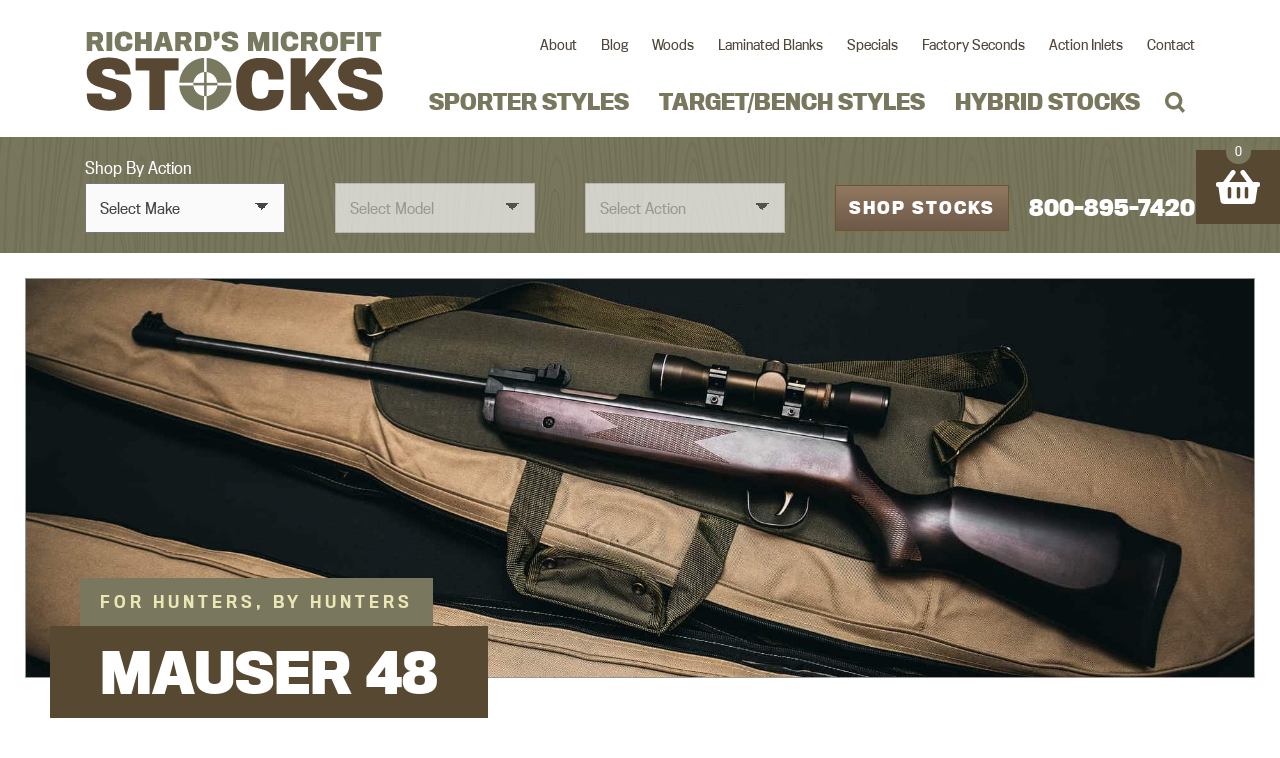

--- FILE ---
content_type: text/html; charset=UTF-8
request_url: https://richardsmicrofitgunstocks.com/makes/3/
body_size: 15916
content:
<!doctype html>
<html dir="ltr" lang="en-US" prefix="og: https://ogp.me/ns#">

<head>
    <meta charset="UTF-8">
    <meta name="viewport" content="width=device-width, initial-scale=1">
    <link rel="profile" href="https://gmpg.org/xfn/11">
    <link media="all" href="https://richardsmicrofitgunstocks.com/content/cache/autoptimize/autoptimize_1a309f1a788b30f92e53fc94bea71fb3.php" rel="stylesheet"><link media="only screen and (max-width: 768px)" href="https://richardsmicrofitgunstocks.com/content/cache/autoptimize/autoptimize_541e2ced151704f4ff1844c6de47ec02.php" rel="stylesheet"><link media="screen" href="https://richardsmicrofitgunstocks.com/content/cache/autoptimize/autoptimize_00df71b5809d374b00ce03791ac8fac1.php" rel="stylesheet"><title>#3 - Richards Microfit Stocks</title>

		<!-- All in One SEO 4.5.0 - aioseo.com -->
		<meta name="robots" content="max-image-preview:large" />
		<link rel="canonical" href="https://richardsmicrofitgunstocks.com/makes/3/" />
		<link rel="next" href="https://richardsmicrofitgunstocks.com/makes/3/page/2/" />
		<meta name="generator" content="All in One SEO (AIOSEO) 4.5.0" />
		<script type="application/ld+json" class="aioseo-schema">
			{"@context":"https:\/\/schema.org","@graph":[{"@type":"BreadcrumbList","@id":"https:\/\/richardsmicrofitgunstocks.com\/makes\/3\/#breadcrumblist","itemListElement":[{"@type":"ListItem","@id":"https:\/\/richardsmicrofitgunstocks.com\/#listItem","position":1,"name":"Home","item":"https:\/\/richardsmicrofitgunstocks.com\/","nextItem":"https:\/\/richardsmicrofitgunstocks.com\/makes\/mauser-48\/#listItem"},{"@type":"ListItem","@id":"https:\/\/richardsmicrofitgunstocks.com\/makes\/mauser-48\/#listItem","position":2,"name":"Mauser 48","item":"https:\/\/richardsmicrofitgunstocks.com\/makes\/mauser-48\/","nextItem":"https:\/\/richardsmicrofitgunstocks.com\/makes\/3\/#listItem","previousItem":"https:\/\/richardsmicrofitgunstocks.com\/#listItem"},{"@type":"ListItem","@id":"https:\/\/richardsmicrofitgunstocks.com\/makes\/3\/#listItem","position":3,"name":"#3","previousItem":"https:\/\/richardsmicrofitgunstocks.com\/makes\/mauser-48\/#listItem"}]},{"@type":"CollectionPage","@id":"https:\/\/richardsmicrofitgunstocks.com\/makes\/3\/#collectionpage","url":"https:\/\/richardsmicrofitgunstocks.com\/makes\/3\/","name":"#3 - Richards Microfit Stocks","inLanguage":"en-US","isPartOf":{"@id":"https:\/\/richardsmicrofitgunstocks.com\/#website"},"breadcrumb":{"@id":"https:\/\/richardsmicrofitgunstocks.com\/makes\/3\/#breadcrumblist"}},{"@type":"Organization","@id":"https:\/\/richardsmicrofitgunstocks.com\/#organization","name":"Richards Microfit Stocks","url":"https:\/\/richardsmicrofitgunstocks.com\/"},{"@type":"WebSite","@id":"https:\/\/richardsmicrofitgunstocks.com\/#website","url":"https:\/\/richardsmicrofitgunstocks.com\/","name":"Richards Microfit Stocks","inLanguage":"en-US","publisher":{"@id":"https:\/\/richardsmicrofitgunstocks.com\/#organization"}}]}
		</script>
		<!-- All in One SEO -->

<link rel="alternate" type="application/rss+xml" title="Richards Microfit Stocks &raquo; Feed" href="https://richardsmicrofitgunstocks.com/feed/" />
<link rel="alternate" type="application/rss+xml" title="Richards Microfit Stocks &raquo; Comments Feed" href="https://richardsmicrofitgunstocks.com/comments/feed/" />
<link rel="alternate" type="application/rss+xml" title="Richards Microfit Stocks &raquo; #3 Make Feed" href="https://richardsmicrofitgunstocks.com/makes/3/feed/" />
<script type="text/javascript">
/* <![CDATA[ */
window._wpemojiSettings = {"baseUrl":"https:\/\/s.w.org\/images\/core\/emoji\/14.0.0\/72x72\/","ext":".png","svgUrl":"https:\/\/s.w.org\/images\/core\/emoji\/14.0.0\/svg\/","svgExt":".svg","source":{"concatemoji":"https:\/\/richardsmicrofitgunstocks.com\/wp\/wp-includes\/js\/wp-emoji-release.min.js?ver=6.4.7"}};
/*! This file is auto-generated */
!function(i,n){var o,s,e;function c(e){try{var t={supportTests:e,timestamp:(new Date).valueOf()};sessionStorage.setItem(o,JSON.stringify(t))}catch(e){}}function p(e,t,n){e.clearRect(0,0,e.canvas.width,e.canvas.height),e.fillText(t,0,0);var t=new Uint32Array(e.getImageData(0,0,e.canvas.width,e.canvas.height).data),r=(e.clearRect(0,0,e.canvas.width,e.canvas.height),e.fillText(n,0,0),new Uint32Array(e.getImageData(0,0,e.canvas.width,e.canvas.height).data));return t.every(function(e,t){return e===r[t]})}function u(e,t,n){switch(t){case"flag":return n(e,"\ud83c\udff3\ufe0f\u200d\u26a7\ufe0f","\ud83c\udff3\ufe0f\u200b\u26a7\ufe0f")?!1:!n(e,"\ud83c\uddfa\ud83c\uddf3","\ud83c\uddfa\u200b\ud83c\uddf3")&&!n(e,"\ud83c\udff4\udb40\udc67\udb40\udc62\udb40\udc65\udb40\udc6e\udb40\udc67\udb40\udc7f","\ud83c\udff4\u200b\udb40\udc67\u200b\udb40\udc62\u200b\udb40\udc65\u200b\udb40\udc6e\u200b\udb40\udc67\u200b\udb40\udc7f");case"emoji":return!n(e,"\ud83e\udef1\ud83c\udffb\u200d\ud83e\udef2\ud83c\udfff","\ud83e\udef1\ud83c\udffb\u200b\ud83e\udef2\ud83c\udfff")}return!1}function f(e,t,n){var r="undefined"!=typeof WorkerGlobalScope&&self instanceof WorkerGlobalScope?new OffscreenCanvas(300,150):i.createElement("canvas"),a=r.getContext("2d",{willReadFrequently:!0}),o=(a.textBaseline="top",a.font="600 32px Arial",{});return e.forEach(function(e){o[e]=t(a,e,n)}),o}function t(e){var t=i.createElement("script");t.src=e,t.defer=!0,i.head.appendChild(t)}"undefined"!=typeof Promise&&(o="wpEmojiSettingsSupports",s=["flag","emoji"],n.supports={everything:!0,everythingExceptFlag:!0},e=new Promise(function(e){i.addEventListener("DOMContentLoaded",e,{once:!0})}),new Promise(function(t){var n=function(){try{var e=JSON.parse(sessionStorage.getItem(o));if("object"==typeof e&&"number"==typeof e.timestamp&&(new Date).valueOf()<e.timestamp+604800&&"object"==typeof e.supportTests)return e.supportTests}catch(e){}return null}();if(!n){if("undefined"!=typeof Worker&&"undefined"!=typeof OffscreenCanvas&&"undefined"!=typeof URL&&URL.createObjectURL&&"undefined"!=typeof Blob)try{var e="postMessage("+f.toString()+"("+[JSON.stringify(s),u.toString(),p.toString()].join(",")+"));",r=new Blob([e],{type:"text/javascript"}),a=new Worker(URL.createObjectURL(r),{name:"wpTestEmojiSupports"});return void(a.onmessage=function(e){c(n=e.data),a.terminate(),t(n)})}catch(e){}c(n=f(s,u,p))}t(n)}).then(function(e){for(var t in e)n.supports[t]=e[t],n.supports.everything=n.supports.everything&&n.supports[t],"flag"!==t&&(n.supports.everythingExceptFlag=n.supports.everythingExceptFlag&&n.supports[t]);n.supports.everythingExceptFlag=n.supports.everythingExceptFlag&&!n.supports.flag,n.DOMReady=!1,n.readyCallback=function(){n.DOMReady=!0}}).then(function(){return e}).then(function(){var e;n.supports.everything||(n.readyCallback(),(e=n.source||{}).concatemoji?t(e.concatemoji):e.wpemoji&&e.twemoji&&(t(e.twemoji),t(e.wpemoji)))}))}((window,document),window._wpemojiSettings);
/* ]]> */
</script>


















<script type="text/javascript" src="https://richardsmicrofitgunstocks.com/wp/wp-includes/js/jquery/jquery.min.js?ver=3.7.1" id="jquery-core-js"></script>

<link rel="https://api.w.org/" href="https://richardsmicrofitgunstocks.com/wp-json/" /><link rel="EditURI" type="application/rsd+xml" title="RSD" href="https://richardsmicrofitgunstocks.com/wp/xmlrpc.php?rsd" />
<meta name="generator" content="WordPress 6.4.7" />
<meta name="generator" content="WooCommerce 5.9.1" />
        
    
<!-- Goolytics - Simple Google Analytics Begin -->
<script async src="//www.googletagmanager.com/gtag/js?id=G-XKKQSBKMMK"></script>
<script>window.dataLayer = window.dataLayer || [];
function gtag(){dataLayer.push(arguments);}
gtag('js', new Date());

gtag('config', 'G-XKKQSBKMMK');
</script>
<!-- Goolytics - Simple Google Analytics End -->

	<noscript><style>.woocommerce-product-gallery{ opacity: 1 !important; }</style></noscript>
	<meta name="generator" content="Elementor 3.17.3; features: e_dom_optimization, e_optimized_assets_loading, additional_custom_breakpoints; settings: css_print_method-external, google_font-enabled, font_display-auto">
<link rel="icon" href="https://richardsmicrofitgunstocks.com/content/uploads/2020/03/cropped-Screen-Shot-2020-03-25-at-12.53.06-PM-32x32.jpg" sizes="32x32" />
<link rel="icon" href="https://richardsmicrofitgunstocks.com/content/uploads/2020/03/cropped-Screen-Shot-2020-03-25-at-12.53.06-PM-192x192.jpg" sizes="192x192" />
<link rel="apple-touch-icon" href="https://richardsmicrofitgunstocks.com/content/uploads/2020/03/cropped-Screen-Shot-2020-03-25-at-12.53.06-PM-180x180.jpg" />
<meta name="msapplication-TileImage" content="https://richardsmicrofitgunstocks.com/content/uploads/2020/03/cropped-Screen-Shot-2020-03-25-at-12.53.06-PM-270x270.jpg" />
		
		</head>

<body class="archive tax-make_taxonomy term-302 theme-dctheme woocommerce woocommerce-page woocommerce-no-js woo-variation-swatches wvs-behavior-blur wvs-theme-dctheme wvs-show-label wvs-tooltip hfeed elementor-default elementor-kit-26">
    <!-- <div id="preloader">
        <div id="status">&nbsp;</div>
    </div> -->

    <div id="page" class="site">
        <a class="sr-only sr-only-focusable" href="#content">Skip to content</a>

        <header id="masthead" class="site-header">
            <div class="header-top">
                <div class="container">
                    <div class="row">
                        <div class="site-branding col-sm-12 col-md">
                            <a href="https://richardsmicrofitgunstocks.com/" class="site-logo" rel="home">
                                <svg version="1.1" id="Layer_1" xmlns="http://www.w3.org/2000/svg" x="0" y="0" viewBox="0 0 234.5 68" xml:space="preserve">
  
  <path id="Path" class="st0" d="M19.2 63.1c11.4 0 17.3-4.6 17.3-12.1 0-6.9-3.6-10-10.4-11.8-1.4-.4-3.7-1.2-5.1-1.5-5-1.2-7.6-2.2-7.6-4.6 0-1.7 1.1-2.7 5-2.7 3.1 0 4.5.8 5.1 2.2.3.6.4 1.8.4 2.2h11.9c0-.8-.3-2.8-.7-4.2-1.6-5.4-6.4-9.1-16.6-9.1-11 0-17.2 4.9-17.2 11.7 0 7.2 4.2 9.9 11.5 11.9 1.1.4 4 1.2 5.4 1.6 4.6 1.3 6.2 2.1 6.2 4.4 0 2.1-1.3 3.2-5.1 3.2-3.4 0-5.2-.7-5.8-2.1-.3-.5-.5-2-.5-2.5H1.4c0 1.1.2 3.2.4 4.3 1.2 5.5 6.3 9.1 17.4 9.1z"/>
  <path id="Path_1_" class="st0" d="M62.5 62.5V31.7h10.9v-9.6H39.7v9.6h10.8v30.8z"/>
  <path id="Path_2_" class="st0" d="M137.5 63.1c9.9 0 15-3.4 17.1-9.1 1-2.2 1.1-5.7 1.2-7.2H144c-.1 1.5-.3 3.1-1 4.6-.8 1.4-2.4 2.4-5.3 2.4-2.3 0-4.2-.6-5.4-2.4-1-1.5-1.5-4.6-1.5-8.9 0-3.5.4-6.7 1.4-8.5 1-1.7 2.7-2.6 5.5-2.6 3.1 0 4.6.9 5.5 2.8.5 1.2.8 2.9.8 4.4h11.7c0-1.6-.2-4.6-.8-6.7-1.4-5.9-6.3-10.1-17.1-10.1-7.9 0-12.9 2.3-15.7 6.6-2.3 2.9-3.5 8.3-3.5 14.1 0 6.3 1.2 11.9 3.9 15.1 2.8 3.5 7.7 5.5 15 5.5z"/>
  <path id="Path_3_" class="st0" d="M173 62.5v-12l2.1-2.6 9.5 14.6h13.3L183 39.6l14.5-17.5h-12.8L173 36.8V22.1h-11.7v40.4z"/>
  <path id="Path_4_" class="st0" d="M216.3 63.1c11.4 0 17.3-4.6 17.3-12.1 0-6.9-3.6-10-10.4-11.8-1.4-.4-3.7-1.2-5.1-1.5-5-1.2-7.6-2.2-7.6-4.6 0-1.7 1.1-2.7 5-2.7 3.1 0 4.5.8 5.1 2.2.3.6.4 1.8.4 2.2h12c0-.8-.3-2.8-.7-4.2-1.6-5.4-6.4-9.1-16.6-9.1-11 0-17.2 4.9-17.2 11.7 0 7.2 4.2 9.9 11.5 11.9 1.1.4 4 1.2 5.4 1.6 4.6 1.3 6.2 2.1 6.2 4.4 0 2.1-1.3 3.2-5.1 3.2-3.4 0-5.2-.7-5.8-2.1-.3-.5-.5-2-.5-2.5h-11.9c0 1.1.2 3.2.4 4.3 1.4 5.5 6.5 9.1 17.6 9.1z"/>
  <path id="RICHARD_x2019_SMICROFIT" class="st1" d="M5.6 16.5v-5.3H8l2.3 5.3H15l-3-6.2c.6-.2 1.2-.6 1.6-1.3.4-.6.6-1.6.6-2.8 0-1.4-.3-2.5-.9-3.2-.6-1-1.8-1.5-3.6-1.5H1.3v15h4.3zM8.7 8h-3V5h2.9c.6 0 1 .2 1.2.6.1.2.2.6.2 1 0 .3-.1.7-.2 1-.2.2-.7.4-1.1.4zm12.7 8.5v-15h-4.5v15h4.5zm9 .2c3.7 0 5.6-1.3 6.4-3.4.4-.8.4-2.1.4-2.7h-4.4c0 .6-.1 1.2-.4 1.7-.3.5-.9.9-2 .9-.9 0-1.6-.2-2-.9-.4-.6-.6-1.7-.6-3.3 0-1.3.1-2.5.5-3.2.4-.6 1-1 2-1 1.2 0 1.7.3 2.1 1 .2.4.3 1.1.3 1.7h4.4c0-.6-.1-1.7-.3-2.5-.5-2.2-2.4-3.8-6.4-3.8-2.9 0-4.8.9-5.8 2.5-.9 1.1-1.3 3.1-1.3 5.2 0 2.3.5 4.4 1.4 5.6 1.2 1.5 3 2.2 5.7 2.2zm13.3-.2v-5.6h4.2v5.6h4.4v-15h-4.4v5.7h-4.2V1.5h-4.4v15h4.4zm14.6 0l.9-3.4h4.3l.9 3.4H69l-4.5-15h-5.8l-4.8 15h4.4zm4.4-6.4h-2.5s1-3.8 1-3.9c.1-.3.3-1.6.3-1.6s.2 1.3.3 1.6c0 .1.9 3.9.9 3.9zm12.2 6.4v-5.3h2.4l2.3 5.3h4.7l-3-6.2c.6-.2 1.2-.6 1.6-1.3.4-.6.6-1.6.6-2.8 0-1.4-.3-2.5-.9-3.2-.6-1-1.8-1.5-3.6-1.5h-8.3v15h4.2zM78 8h-3V5h2.9c.6 0 1 .2 1.2.6.1.2.2.6.2 1 0 .3-.1.7-.2 1-.2.2-.7.4-1.1.4zm15.6 8.5c2.4 0 3.7-.7 4.6-1.9.8-1.2 1-2.5 1-5.9 0-3-.2-4.3-1-5.5-.9-1.2-2.4-1.7-4.8-1.7h-7.2v15h7.4zm-.9-3.3h-2.3V4.9h2.3c.9 0 1.4.2 1.8.8.3.4.4 2.1.4 3 0 1 0 3.2-.4 3.7-.3.6-.8.8-1.8.8zm10-4.5l2.8-2.8V1.4H101v4.5H101.9l-1.1 1.4 1.9 1.4zm11.1 8.1c4.2 0 6.5-1.7 6.5-4.5 0-2.6-1.3-3.7-3.9-4.4-.5-.1-1.4-.4-1.9-.6-1.9-.5-2.8-.8-2.8-1.7 0-.6.4-1 1.9-1 1.2 0 1.7.3 1.9.8.1.2.1.7.1.8h4.4c0-.3-.1-1-.2-1.6-.6-2-2.4-3.4-6.2-3.4-4.1 0-6.4 1.8-6.4 4.4 0 2.7 1.6 3.7 4.3 4.4.4.1 1.5.5 2 .6 1.7.5 2.3.8 2.3 1.7 0 .8-.5 1.2-1.9 1.2-1.3 0-1.9-.2-2.1-.8-.1-.2-.2-.8-.2-.9h-4.4c0 .4.1 1.2.2 1.6.4 2 2.3 3.4 6.4 3.4zm18.2-.3V8.2l2.4 8.3h3.7l2.3-8.3v8.3h4.1v-15h-5.7l-2.6 8.6-2.5-8.6h-5.9v15h4.2zm19.5 0v-15H147v15h4.5zm9 .2c3.7 0 5.6-1.3 6.4-3.4.4-.8.4-2.1.4-2.7H163c0 .6-.1 1.2-.4 1.7-.3.5-.9.9-2 .9-.9 0-1.6-.2-2-.9-.4-.6-.6-1.7-.6-3.3 0-1.3.1-2.5.5-3.2.4-.6 1-1 2-1 1.2 0 1.7.3 2.1 1 .2.4.3 1.1.3 1.7h4.4c0-.6-.1-1.7-.3-2.5-.5-2.2-2.4-3.8-6.4-3.8-2.9 0-4.8.9-5.8 2.5-.9 1.1-1.3 3.1-1.3 5.2 0 2.3.5 4.4 1.4 5.6 1.1 1.5 2.9 2.2 5.6 2.2zm13.2-.2v-5.3h2.4l2.3 5.3h4.7l-3-6.2c.6-.2 1.2-.6 1.6-1.3.4-.6.6-1.6.6-2.8 0-1.4-.3-2.5-.9-3.2-.7-.9-1.9-1.5-3.7-1.5h-8.3v15h4.3zm3.1-8.5h-3V5h2.9c.6 0 1 .2 1.2.6.1.2.2.6.2 1 0 .3-.1.7-.2 1-.2.2-.7.4-1.1.4zm14.5 8.8c3.4 0 5.4-1.1 6.3-3.1.6-1.4.8-2.8.8-4.8 0-1.9-.2-3.4-.8-4.6-.9-1.9-2.9-3-6.3-3-3.5 0-5.3 1.3-6.2 3.2-.6 1.1-.8 2.7-.8 4.5 0 1.9.3 3.6.9 4.8.8 1.9 2.7 3 6.1 3zm0-3.5c-1.2 0-1.7-.3-2-.9-.4-.6-.6-2.3-.6-3.4s.2-2.7.5-3.2c.4-.7.9-1.1 2.1-1.1 1.3 0 1.8.4 2.2 1 .4.6.5 2.1.5 3.2s-.1 2.7-.5 3.4c-.4.6-.9 1-2.2 1zm13.5 3.2v-5.6h6.3V7.4h-6.3V5.1h6.7V1.5h-11.1v15h4.4zm13.2 0v-15h-4.5v15h4.5zm10.2 0V5.1h4.1V1.5h-12.6v3.6h4v11.5h4.5z"/>
  <path id="Line-Copy-4" class="st2" d="M97.4 30.5v-8"/>
  <path id="Line-Copy-5" class="st2" d="M97.4 62.5v-8"/>
  <path class="st1" d="M94.4 62.8c-11.3 0-20.5-9.2-20.5-20.5s9.2-20.5 20.5-20.5 20.5 9.2 20.5 20.5-9.2 20.5-20.5 20.5zm0-30c-5.2 0-9.5 4.3-9.5 9.5s4.3 9.5 9.5 9.5 9.5-4.3 9.5-9.5-4.2-9.5-9.5-9.5z"/>
  <path transform="rotate(-89.888 94.394 42.9)" class="st3" d="M70 41.9h48.7v2H70z"/>
  <path class="st3" d="M72.3 41.3h44v2h-44z"/>
  <path class="st1" d="M85 41.3h18.9v2H85z"/>
  <path class="st1" d="M93.4 32.8h2v18.9h-2z"/>
</svg>
                            </a>
                        </div><!-- .site-branding -->

                        <nav class="nav col">
                            <div class="menu-top-menu-container"><ul id="menu-top-menu" class="menu"><li id="menu-item-75" class="menu-item menu-item-type-post_type menu-item-object-page menu-item-75"><a href="https://richardsmicrofitgunstocks.com/about/">About</a></li>
<li id="menu-item-11582" class="menu-item menu-item-type-post_type menu-item-object-page menu-item-11582"><a href="https://richardsmicrofitgunstocks.com/blog/">Blog</a></li>
<li id="menu-item-77" class="menu-item menu-item-type-post_type menu-item-object-page menu-item-77"><a href="https://richardsmicrofitgunstocks.com/woods/">Woods</a></li>
<li id="menu-item-8432" class="menu-item menu-item-type-post_type menu-item-object-product menu-item-8432"><a href="https://richardsmicrofitgunstocks.com/product/laminated-blanks/">Laminated Blanks</a></li>
<li id="menu-item-10084" class="menu-item menu-item-type-post_type menu-item-object-page menu-item-10084"><a href="https://richardsmicrofitgunstocks.com/special-offers/">Specials</a></li>
<li id="menu-item-10141" class="menu-item menu-item-type-post_type menu-item-object-product menu-item-10141"><a href="https://richardsmicrofitgunstocks.com/product/factory-seconds-blemished-gunstocks/">Factory Seconds</a></li>
<li id="menu-item-10088" class="menu-item menu-item-type-post_type menu-item-object-page menu-item-10088"><a href="https://richardsmicrofitgunstocks.com/action-inlets/">Action Inlets</a></li>
<li id="menu-item-80" class="menu-item menu-item-type-post_type menu-item-object-page menu-item-80"><a href="https://richardsmicrofitgunstocks.com/contact/">Contact</a></li>
</ul></div>                            <div class="menu-main-menu-container"><ul id="menu-main-menu" class="menu"><li id="menu-item-87" class="menu-item menu-item-type-taxonomy menu-item-object-product_cat menu-item-87"><a href="https://richardsmicrofitgunstocks.com/product-category/sporter-styles/">Sporter Styles</a></li>
<li id="menu-item-88" class="menu-item menu-item-type-taxonomy menu-item-object-product_cat menu-item-88"><a href="https://richardsmicrofitgunstocks.com/product-category/target-bench-styles/">Target/Bench Styles</a></li>
<li id="menu-item-86" class="menu-item menu-item-type-taxonomy menu-item-object-product_cat menu-item-86"><a href="https://richardsmicrofitgunstocks.com/product-category/hybrid-stocks/">Hybrid Stocks</a></li>

<li class="search-icon">
</li>
<form role="search" method="get" id="searchform" action="https://richardsmicrofitgunstocks.com/">
    <input type="text" placeholder="Search" name="s" id="s" />
    <input type="submit" id="searchsubmit" value="Search" />
</form>
</ul></div>                        </nav>
                    </div>
                    <button id="menu-toggle" class="btn btn-link">
                        <div class="hamburger hamburger--spring js-hamburger">
                            <div class="hamburger-box">
                                <div class="hamburger-inner"></div>
                            </div>
                        </div>
                    </button>
                </div>
            </div>

            <div class="header-bottom dojo-section-color">
                <div class="container">
                    <div class="row">
                        <div class="col-12 line-em-up">
                            <form id="header-selector" action="https://richardsmicrofitgunstocks.com/makes/" method="post">
                                <div class="sba-toggle-box">
                                    <p class="shop-by">Shop By Action</p>
                                    <div class="sba-toggle"></div>
                                </div>
                                <div class="sba-selector-box">
                                    <select  name='model' id='model' class='postform'>
	<option value='-1' selected='selected'>Select Make</option>
	<option class="level-0" value="67">Anshultz 54</option>
	<option class="level-0" value="68">Browning</option>
	<option class="level-0" value="69">CZ</option>
	<option class="level-0" value="73">BSA</option>
	<option class="level-0" value="74">Enfield</option>
	<option class="level-0" value="75">Charles Daly</option>
	<option class="level-0" value="76">Golden Eagle</option>
	<option class="level-0" value="77">Golden Bear</option>
	<option class="level-0" value="78">Herters</option>
	<option class="level-0" value="79">Howa</option>
	<option class="level-0" value="80">Husqvarna</option>
	<option class="level-0" value="81">Interarms</option>
	<option class="level-0" value="82">Japanese Arisaka</option>
	<option class="level-0" value="83">JC Higgins</option>
	<option class="level-0" value="84">Kimber</option>
	<option class="level-0" value="85">Krag</option>
	<option class="level-0" value="86">1903 Greek Mannlicher Shoenaur</option>
	<option class="level-0" value="87">Marlin</option>
	<option class="level-0" value="88">Mauser 98</option>
	<option class="level-0" value="89">Mauser 98 Commercial</option>
	<option class="level-0" value="90">Mauser 48</option>
	<option class="level-0" value="91">Mauser</option>
	<option class="level-0" value="92">Montana</option>
	<option class="level-0" value="93">Mosin Nagant</option>
	<option class="level-0" value="94">Mossberg</option>
	<option class="level-0" value="96">Remington</option>
	<option class="level-0" value="97">Ruger</option>
	<option class="level-0" value="98">Sako</option>
	<option class="level-0" value="99">Savage</option>
	<option class="level-0" value="100">Schmidt Rubin K31</option>
	<option class="level-0" value="101">Smith &amp; Wesson</option>
	<option class="level-0" value="102">Springfield</option>
	<option class="level-0" value="103">Tikka</option>
	<option class="level-0" value="104">Weatherby</option>
	<option class="level-0" value="105">Winchester</option>
	<option class="level-0" value="248">Eddystone</option>
</select>
            <script type="text/javascript">
                (function($) {
                    $("#model").change(function() {
                        $.ajax({
                            type: "post",
                            url: "https://richardsmicrofitgunstocks.com/wp/wp-admin/admin-ajax.php",
                            data: {
                                action: 'get_submodel',
                                cat_id: $("#model option:selected").val()
                            },
                            success: function(data) {
                                $("#sub_model").empty();
                                $("#sub_model").html(data);
                                $('#sub_action').html('<select><option>Select Action</option></select>')
                                if ($("#sub_model option").length == 1) {
                                    $("#sub_model select").prop("disabled", true);
                                    $("#sub_action select").html('<option value="-1" selected="selected">Select Action</option>').prop("disabled", true);
                                }
                                $("#sub_model_select").on('change', function() {
                                    $.ajax({
                                        type: "post",
                                        url: "https://richardsmicrofitgunstocks.com/wp/wp-admin/admin-ajax.php",
                                        data: {
                                            action: 'get_subaction',
                                            cat_id: $("#sub_model_select option:selected").val()
                                        },
                                        success: function(data) {
                                            $("#sub_action").empty();
                                            $("#sub_action").html(data);
                                            if ($("#sub_action option").length == 1) {
                                                $("#sub_action select").prop("disabled", true);
                                            }
                                        }
                                    });
                                });
                            }
                        });
                    });
                })(jQuery);
            </script>

            <div id="sub_model">
                            <select disabled>
                    <option value="">Select Model</option>
                </select>
                        </div>

            <div id="sub_action">
                            <select disabled>
                    <option value="">Select Action</option>
                </select>
                        </div>
                                    <button type="submit" class="btn">Shop Stocks</button>
                                </div>
                                <h4 class="phone"><section id="text-4" class="widget widget_text">			<div class="textwidget"><div>
<div><a href="tel:800-895-7420">800-895-7420</a></div>
</div>
</div>
		</section></h4>
                            </form>
                        </div>
                    </div>
                </div>
            </div>

        </header>


        <div id="content" class="site-content">
            <div class="container-fluid">
                <div class="row">
<div class="category">

	<header class="entry-header">
	<img src="/content/themes/dctheme/assets/default-category.jpg" alt="Default category image" />	</header>
	<section class="container upper-description dojo-section-default">
		<div class="row">
			<div class="col-12">
				<div class="headline-box">
					<div class="tagline">
					FOR HUNTERS, BY HUNTERS					</div>
					<h1 class="headline">Mauser 48</h1>
				</div>
			</div>
		</div>
		<div class="row">
			<div class="col-10 ml-auto mr-auto">
				<div class="description-box">
									</div>
			</div>
		</div>
	</section>

	<section class="container-fluid category-selector">
		<div class="row">
			<div class="col-12 subcategories">

								<a href="https://richardsmicrofitgunstocks.com/makes/mauser-48/?act" class="">All Styles</a>
							</div>
		</div>
	</section>
	<section class="container dojo-section-default">
		<div class="row">
			<div class="col-12">
				<ul class="products columns-4">




<article class="teaser-article">
    <header class="teaser-header">
        <div class="header-image">
            <a href="https://richardsmicrofitgunstocks.com/product/tac-driver-silhouette-style/">
                <img width="784" height="600" src="https://richardsmicrofitgunstocks.com/content/uploads/2020/05/Tackdriver_Apache2-784x600.jpg" class="attachment-Large size-Large wp-post-image" alt="" decoding="async" fetchpriority="high" srcset="https://richardsmicrofitgunstocks.com/content/uploads/2020/05/Tackdriver_Apache2-784x600.jpg 784w, https://richardsmicrofitgunstocks.com/content/uploads/2020/05/Tackdriver_Apache2-300x230.jpg 300w, https://richardsmicrofitgunstocks.com/content/uploads/2020/05/Tackdriver_Apache2-1024x784.jpg 1024w, https://richardsmicrofitgunstocks.com/content/uploads/2020/05/Tackdriver_Apache2-768x588.jpg 768w, https://richardsmicrofitgunstocks.com/content/uploads/2020/05/Tackdriver_Apache2-1536x1176.jpg 1536w, https://richardsmicrofitgunstocks.com/content/uploads/2020/05/Tackdriver_Apache2-600x459.jpg 600w, https://richardsmicrofitgunstocks.com/content/uploads/2020/05/Tackdriver_Apache2.jpg 1411w" sizes="(max-width: 784px) 100vw, 784px" />            </a>
        </div>
    </header>
    <section class="teaser-body dojo-section-light">
                <a href="https://richardsmicrofitgunstocks.com/product/tac-driver-silhouette-style/"><h3 class="teaser-title">&#8220;Tac-Driver&#8221; Silhouette Style</h3></a>
        <p>It’s really the “Best of Both Worlds!” Designed for use on or off the bench, it comes with a 2-1/4” Wide Forearm, and has a flat palm pad for that offhand shot that counts.</p>
<p>Ruger 10/22 &amp; .920&#8243; Barrel, 99% inlet for a &#8220;Press-Fit.</p>
<p><b>SPECIAL OFFER! 90 DAY SALE:  </b><b>For 10/22 inlets only&#8211;$199.00  Any Color Laminate!</b></p>
        <div class="inner">
            <div class="price-box">Starting<br> at <span class="price"><span class="woocommerce-Price-amount amount"><bdi><span class="woocommerce-Price-currencySymbol">&#36;</span>229</bdi></span></span><span class="and-up">And<br>up</span></div>
            <a href="https://richardsmicrofitgunstocks.com/product/tac-driver-silhouette-style/">View >></a>
        </div>
    </section>
</article>



<article class="teaser-article">
    <header class="teaser-header">
        <div class="header-image">
            <a href="https://richardsmicrofitgunstocks.com/product/laminated-wood-benchmark-style/">
                <img width="800" height="511" src="https://richardsmicrofitgunstocks.com/content/uploads/2020/05/BenchMark_Brown_LSide-1-800x511.jpg" class="attachment-Large size-Large wp-post-image" alt="" decoding="async" srcset="https://richardsmicrofitgunstocks.com/content/uploads/2020/05/BenchMark_Brown_LSide-1-800x511.jpg 800w, https://richardsmicrofitgunstocks.com/content/uploads/2020/05/BenchMark_Brown_LSide-1-300x192.jpg 300w, https://richardsmicrofitgunstocks.com/content/uploads/2020/05/BenchMark_Brown_LSide-1-1024x654.jpg 1024w, https://richardsmicrofitgunstocks.com/content/uploads/2020/05/BenchMark_Brown_LSide-1-768x491.jpg 768w, https://richardsmicrofitgunstocks.com/content/uploads/2020/05/BenchMark_Brown_LSide-1-1536x982.jpg 1536w, https://richardsmicrofitgunstocks.com/content/uploads/2020/05/BenchMark_Brown_LSide-1-2048x1309.jpg 2048w, https://richardsmicrofitgunstocks.com/content/uploads/2020/05/BenchMark_Brown_LSide-1-600x383.jpg 600w, https://richardsmicrofitgunstocks.com/content/uploads/2020/05/BenchMark_Brown_LSide-1-scaled.jpg 1690w" sizes="(max-width: 800px) 100vw, 800px" />            </a>
        </div>
    </header>
    <section class="teaser-body dojo-section-light">
                <a href="https://richardsmicrofitgunstocks.com/product/laminated-wood-benchmark-style/"><h3 class="teaser-title">Benchmark Style</h3></a>
        <p>Comes standard with a Flat Oval Forearm in widths of 2 1/2&#8243; to 4 1/2&#8243;, Vents, and NO Cheekpiece.</p>
<p>Also available in a hardwood version. <strong><a href="https://richardsmicrofitgunstocks.com/product/hardwood-benchmark-style/">Click here for hardwood</a></strong>.</p>
        <div class="inner">
            <div class="price-box">Starting<br> at <span class="price"><span class="woocommerce-Price-amount amount"><bdi><span class="woocommerce-Price-currencySymbol">&#36;</span>229</bdi></span></span><span class="and-up">And<br>up</span></div>
            <a href="https://richardsmicrofitgunstocks.com/product/laminated-wood-benchmark-style/">View >></a>
        </div>
    </section>
</article>



<article class="teaser-article">
    <header class="teaser-header">
        <div class="header-image">
            <a href="https://richardsmicrofitgunstocks.com/product/laminated-wood-benchmark-thumbhole-style/">
                <img width="800" height="600" src="https://richardsmicrofitgunstocks.com/content/uploads/2020/05/BenchmarkThumb_2-800x600.jpg" class="attachment-Large size-Large wp-post-image" alt="" decoding="async" srcset="https://richardsmicrofitgunstocks.com/content/uploads/2020/05/BenchmarkThumb_2-800x600.jpg 800w, https://richardsmicrofitgunstocks.com/content/uploads/2020/05/BenchmarkThumb_2-300x225.jpg 300w, https://richardsmicrofitgunstocks.com/content/uploads/2020/05/BenchmarkThumb_2-1024x767.jpg 1024w, https://richardsmicrofitgunstocks.com/content/uploads/2020/05/BenchmarkThumb_2-768x575.jpg 768w, https://richardsmicrofitgunstocks.com/content/uploads/2020/05/BenchmarkThumb_2-400x300.jpg 400w, https://richardsmicrofitgunstocks.com/content/uploads/2020/05/BenchmarkThumb_2-600x449.jpg 600w, https://richardsmicrofitgunstocks.com/content/uploads/2020/05/BenchmarkThumb_2-1536x1151.jpg 1536w, https://richardsmicrofitgunstocks.com/content/uploads/2020/05/BenchmarkThumb_2.jpg 1442w" sizes="(max-width: 800px) 100vw, 800px" />            </a>
        </div>
    </header>
    <section class="teaser-body dojo-section-light">
                <a href="https://richardsmicrofitgunstocks.com/product/laminated-wood-benchmark-thumbhole-style/"><h3 class="teaser-title">Benchmark Thumbhole Style</h3></a>
        <p>Comes standard with a Flat Oval Forearm in widths of 2 1/2&#8243; to 4 1/2&#8243;, Vents, a Thumbhole Grip, and NO Cheekpiece.</p>
<p>Also available in a hardwood version. <strong><a href="https://richardsmicrofitgunstocks.com/product/hardwood-benchmark-thumbhole-style/">Click here for hardwood</a></strong>.</p>
        <div class="inner">
            <div class="price-box">Starting<br> at <span class="price"><span class="woocommerce-Price-amount amount"><bdi><span class="woocommerce-Price-currencySymbol">&#36;</span>229</bdi></span></span><span class="and-up">And<br>up</span></div>
            <a href="https://richardsmicrofitgunstocks.com/product/laminated-wood-benchmark-thumbhole-style/">View >></a>
        </div>
    </section>
</article>



<article class="teaser-article">
    <header class="teaser-header">
        <div class="header-image">
            <a href="https://richardsmicrofitgunstocks.com/product/benchrest-sharp-shooter-style/">
                <img width="800" height="511" src="https://richardsmicrofitgunstocks.com/content/uploads/2020/04/Benchrest_Sharpshooter_blackwidow_RSide-800x511.jpg" class="attachment-Large size-Large wp-post-image" alt="" decoding="async" loading="lazy" srcset="https://richardsmicrofitgunstocks.com/content/uploads/2020/04/Benchrest_Sharpshooter_blackwidow_RSide-800x511.jpg 800w, https://richardsmicrofitgunstocks.com/content/uploads/2020/04/Benchrest_Sharpshooter_blackwidow_RSide-300x192.jpg 300w, https://richardsmicrofitgunstocks.com/content/uploads/2020/04/Benchrest_Sharpshooter_blackwidow_RSide-1024x654.jpg 1024w, https://richardsmicrofitgunstocks.com/content/uploads/2020/04/Benchrest_Sharpshooter_blackwidow_RSide-768x491.jpg 768w, https://richardsmicrofitgunstocks.com/content/uploads/2020/04/Benchrest_Sharpshooter_blackwidow_RSide-1536x982.jpg 1536w, https://richardsmicrofitgunstocks.com/content/uploads/2020/04/Benchrest_Sharpshooter_blackwidow_RSide-2048x1309.jpg 2048w, https://richardsmicrofitgunstocks.com/content/uploads/2020/04/Benchrest_Sharpshooter_blackwidow_RSide-600x383.jpg 600w, https://richardsmicrofitgunstocks.com/content/uploads/2020/04/Benchrest_Sharpshooter_blackwidow_RSide-scaled.jpg 1690w" sizes="(max-width: 800px) 100vw, 800px" />            </a>
        </div>
    </header>
    <section class="teaser-body dojo-section-light">
                <a href="https://richardsmicrofitgunstocks.com/product/benchrest-sharp-shooter-style/"><h3 class="teaser-title">Benchrest Sharp Shooter Style</h3></a>
        <p>Our Benchrest Sharp Shooter is available in either Left Handed or Right Handed configuration, or an Ambidextrous configuration with cheek rests on both sides of the stock&#8230;&#8230;or simply NO cheek rest on either side. It&#8217;s your choice.</p>
<p>There are several variations of the Benchrest Sharp Shooter available, along with various forearm configurations and options.</p>
        <div class="inner">
            <div class="price-box">Starting<br> at <span class="price"><span class="woocommerce-Price-amount amount"><bdi><span class="woocommerce-Price-currencySymbol">&#36;</span>274</bdi></span></span><span class="and-up">And<br>up</span></div>
            <a href="https://richardsmicrofitgunstocks.com/product/benchrest-sharp-shooter-style/">View >></a>
        </div>
    </section>
</article>



<article class="teaser-article">
    <header class="teaser-header">
        <div class="header-image">
            <a href="https://richardsmicrofitgunstocks.com/product/laminated-wood-benchrest-style/">
                <img width="800" height="600" src="https://richardsmicrofitgunstocks.com/content/uploads/2020/05/Benchrest_Midnigh-800x600.jpg" class="attachment-Large size-Large wp-post-image" alt="" decoding="async" loading="lazy" srcset="https://richardsmicrofitgunstocks.com/content/uploads/2020/05/Benchrest_Midnigh-800x600.jpg 800w, https://richardsmicrofitgunstocks.com/content/uploads/2020/05/Benchrest_Midnigh-300x225.jpg 300w, https://richardsmicrofitgunstocks.com/content/uploads/2020/05/Benchrest_Midnigh-1024x767.jpg 1024w, https://richardsmicrofitgunstocks.com/content/uploads/2020/05/Benchrest_Midnigh-768x576.jpg 768w, https://richardsmicrofitgunstocks.com/content/uploads/2020/05/Benchrest_Midnigh-400x300.jpg 400w, https://richardsmicrofitgunstocks.com/content/uploads/2020/05/Benchrest_Midnigh-600x450.jpg 600w, https://richardsmicrofitgunstocks.com/content/uploads/2020/05/Benchrest_Midnigh-1536x1152.jpg 1536w, https://richardsmicrofitgunstocks.com/content/uploads/2020/05/Benchrest_Midnigh.jpg 1441w" sizes="(max-width: 800px) 100vw, 800px" />            </a>
        </div>
    </header>
    <section class="teaser-body dojo-section-light">
                <a href="https://richardsmicrofitgunstocks.com/product/laminated-wood-benchrest-style/"><h3 class="teaser-title">Benchrest Style</h3></a>
        <p>The bottom of the buttstock essentially will be flat and parallel with the forearm. Comes standard with a Bench Rest Contoured Forearm in widths of 2 1/2&#8243; to 4 1/2&#8243;, Vents, and NO Cheekpiece.</p>
<p>Also available in a hardwood version. <a href="https://richardsmicrofitgunstocks.com/product/hardwood-benchrest-style/"><strong>Click here for hardwood</strong></a>.</p>
        <div class="inner">
            <div class="price-box">Starting<br> at <span class="price"><span class="woocommerce-Price-amount amount"><bdi><span class="woocommerce-Price-currencySymbol">&#36;</span>229</bdi></span></span><span class="and-up">And<br>up</span></div>
            <a href="https://richardsmicrofitgunstocks.com/product/laminated-wood-benchrest-style/">View >></a>
        </div>
    </section>
</article></ul>
<nav class="woocommerce-pagination">
	<ul class='page-numbers'>
	<li><span aria-current="page" class="page-numbers current">1</span></li>
	<li><a class="page-numbers" href="https://richardsmicrofitgunstocks.com/makes/3/page/2/">2</a></li>
	<li><a class="page-numbers" href="https://richardsmicrofitgunstocks.com/makes/3/page/3/">3</a></li>
	<li><a class="page-numbers" href="https://richardsmicrofitgunstocks.com/makes/3/page/4/">4</a></li>
	<li><a class="page-numbers" href="https://richardsmicrofitgunstocks.com/makes/3/page/5/">5</a></li>
	<li><a class="page-numbers" href="https://richardsmicrofitgunstocks.com/makes/3/page/6/">6</a></li>
	<li><a class="page-numbers" href="https://richardsmicrofitgunstocks.com/makes/3/page/7/">7</a></li>
	<li><a class="next page-numbers" href="https://richardsmicrofitgunstocks.com/makes/3/page/2/">&rarr;</a></li>
</ul>
</nav>
			</div>
		</div>
	</section>


	
	<section class="container dojo-section-default">
		<div class="row">
			<div class="col-10 ml-auto mr-auto">
				<div class="description-box">
									</div>
			</div>
		</div>
	</section>
</div>

</div>
</div>
</div><!-- #content -->

<section class="contact-section dojo-section-color">
    <div class=" container">
        <div class="row">
            <div class="col text-center">
                <h5>Join the club</h5>
                <div class="contact-text">
                    <h2>Sign up for updates and specials</h2>
                    <p>Want to know when the our newest products are released? Waiting for that perfect color to go on sale? <br>
                        Join our mailing list below and be the first to know about new products and specials.</p>
                </div>
                <section id="ninja_forms_widget-2" class="widget widget_ninja_forms_widget"><noscript class="ninja-forms-noscript-message">
	Notice: JavaScript is required for this content.</noscript>
<div id="nf-form-2-cont" class="nf-form-cont" aria-live="polite" aria-labelledby="nf-form-title-2" aria-describedby="nf-form-errors-2" role="form">

    <div class="nf-loading-spinner"></div>

</div>
        <!-- That data is being printed as a workaround to page builders reordering the order of the scripts loaded-->
        <script>var formDisplay=1;var nfForms=nfForms||[];var form=[];form.id='2';form.settings={"objectType":"Form Setting","editActive":true,"title":"Email Signup","show_title":0,"allow_public_link":0,"embed_form":"","clear_complete":1,"hide_complete":0,"default_label_pos":"above","wrapper_class":"","element_class":"","key":"","add_submit":1,"changeEmailErrorMsg":"Please enter a valid email address!","changeDateErrorMsg":"Please enter a valid date!","confirmFieldErrorMsg":"These fields must match!","fieldNumberNumMinError":"Number Min Error","fieldNumberNumMaxError":"Number Max Error","fieldNumberIncrementBy":"Please increment by ","formErrorsCorrectErrors":"Please correct errors before submitting this form.","validateRequiredField":"This is a required field.","honeypotHoneypotError":"Honeypot Error","fieldsMarkedRequired":"Fields marked with an <span class=\"ninja-forms-req-symbol\">*<\/span> are required","currency":"","unique_field_error":"A form with this value has already been submitted.","logged_in":false,"not_logged_in_msg":"","sub_limit_msg":"The form has reached its submission limit.","calculations":[],"formContentData":["name_1585142184483","email_1585160892186","sign_me_up_1585143728998"],"drawerDisabled":false,"ninjaForms":"Ninja Forms","fieldTextareaRTEInsertLink":"Insert Link","fieldTextareaRTEInsertMedia":"Insert Media","fieldTextareaRTESelectAFile":"Select a file","formHoneypot":"If you are a human seeing this field, please leave it empty.","fileUploadOldCodeFileUploadInProgress":"File Upload in Progress.","fileUploadOldCodeFileUpload":"FILE UPLOAD","currencySymbol":"&#36;","thousands_sep":",","decimal_point":".","siteLocale":"en_US","dateFormat":"m\/d\/Y","startOfWeek":"1","of":"of","previousMonth":"Previous Month","nextMonth":"Next Month","months":["January","February","March","April","May","June","July","August","September","October","November","December"],"monthsShort":["Jan","Feb","Mar","Apr","May","Jun","Jul","Aug","Sep","Oct","Nov","Dec"],"weekdays":["Sunday","Monday","Tuesday","Wednesday","Thursday","Friday","Saturday"],"weekdaysShort":["Sun","Mon","Tue","Wed","Thu","Fri","Sat"],"weekdaysMin":["Su","Mo","Tu","We","Th","Fr","Sa"],"recaptchaConsentMissing":"reCaptcha validation couldn&#039;t load.","recaptchaMissingCookie":"reCaptcha v3 validation couldn&#039;t load the cookie needed to submit the form.","recaptchaConsentEvent":"Accept reCaptcha cookies before sending the form.","currency_symbol":"","beforeForm":"","beforeFields":"","afterFields":"","afterForm":""};form.fields=[{"objectType":"Field","objectDomain":"fields","editActive":false,"order":1,"label":"Name","type":"textbox","key":"name_1585142184483","label_pos":"hidden","required":false,"default":"","placeholder":"Name","container_class":"","element_class":"form-control","input_limit":"","input_limit_type":"characters","input_limit_msg":"Character(s) left","manual_key":false,"admin_label":"","help_text":"","mask":"","custom_mask":"","custom_name_attribute":"","personally_identifiable":1,"value":"","drawerDisabled":false,"id":5,"beforeField":"","afterField":"","parentType":"textbox","element_templates":["textbox","input"],"old_classname":"","wrap_template":"wrap"},{"objectType":"Field","objectDomain":"fields","editActive":false,"order":3,"type":"email","label":"Email","key":"email_1585160892186","label_pos":"hidden","required":false,"default":"","placeholder":"Email","container_class":"","element_class":"form-control","admin_label":"","help_text":"","custom_name_attribute":"email","personally_identifiable":1,"value":"","drawerDisabled":false,"id":8,"beforeField":"","afterField":"","parentType":"email","element_templates":["email","input"],"old_classname":"","wrap_template":"wrap"},{"objectType":"Field","objectDomain":"fields","editActive":false,"order":4,"type":"submit","label":"Sign Me Up","processing_label":"Processing","container_class":"","element_class":"btn","key":"sign_me_up_1585143728998","drawerDisabled":false,"id":7,"beforeField":"","afterField":"","value":"","label_pos":"above","parentType":"textbox","element_templates":["submit","button","input"],"old_classname":"","wrap_template":"wrap-no-label"}];nfForms.push(form);</script>
        </section>            </div>
        </div>
    </div>
</section>

<footer class="site-footer dojo-section-dark">
    <div class="footer-body">
        <div class="container">
            <div class="row">

                <div class="col-lg-3 rs-info">
                    <div class="site-branding">
                        <a href="https://richardsmicrofitgunstocks.com/" class="site-logo" rel="home">
                            <img src="https://richardsmicrofitgunstocks.com/content/themes/dctheme/assets/microfit-stocks-logo-white.svg" alt="">
                        </a>
                    </div>

                    <section id="text-2" class="widget widget_text">			<div class="textwidget"><p class="p1"><span class="s1">PO Box 1066<br />
</span><span class="s1">8331 San Fernando Rd.<br />
</span>Sun Valley, CA<span class="Apple-converted-space">  </span>91352<br />
<span class="s1">Phone: <strong><a href="tel:818-767-6097">818-767-6097</a></strong><br />
Tel: <strong><a href="tel:800-895-7420">800-895-7420</a></strong><br />
</span><span class="s1">Fax: 818-767-0108<br />
</span><strong><a href="mailto:sales@rifle-stocks.com"><span class="s1">sales@rifle-stocks.com</span></a></strong></p>
</div>
		</section>                </div>
                <div class="col-lg-5 footer-nav">
                    <div class="menu-footer-menu-container"><ul id="menu-footer-menu" class="menu"><li id="menu-item-73" class="menu-item menu-item-type-post_type menu-item-object-page menu-item-73"><a href="https://richardsmicrofitgunstocks.com/about/">About</a></li>
<li id="menu-item-11583" class="menu-item menu-item-type-post_type menu-item-object-page menu-item-11583"><a href="https://richardsmicrofitgunstocks.com/blog/">Blog</a></li>
<li id="menu-item-69" class="menu-item menu-item-type-post_type menu-item-object-page menu-item-69"><a href="https://richardsmicrofitgunstocks.com/faqs/">FAQs</a></li>
<li id="menu-item-72" class="menu-item menu-item-type-post_type menu-item-object-page menu-item-72"><a href="https://richardsmicrofitgunstocks.com/woods/">Woods</a></li>
<li id="menu-item-84" class="menu-item menu-item-type-post_type menu-item-object-page menu-item-84"><a href="https://richardsmicrofitgunstocks.com/finishing-info/">Finishing Info</a></li>
<li id="menu-item-70" class="menu-item menu-item-type-post_type menu-item-object-page menu-item-70"><a href="https://richardsmicrofitgunstocks.com/testimonials/">Testimonials</a></li>
<li id="menu-item-71" class="menu-item menu-item-type-post_type menu-item-object-page menu-item-71"><a href="https://richardsmicrofitgunstocks.com/contact/">Contact</a></li>
<li id="menu-item-66" class="menu-item menu-item-type-taxonomy menu-item-object-product_cat menu-item-66"><a href="https://richardsmicrofitgunstocks.com/product-category/sporter-styles/">Sporter Styles</a></li>
<li id="menu-item-67" class="menu-item menu-item-type-taxonomy menu-item-object-product_cat menu-item-67"><a href="https://richardsmicrofitgunstocks.com/product-category/target-bench-styles/">Target / Bench Styles</a></li>
<li id="menu-item-65" class="menu-item menu-item-type-taxonomy menu-item-object-product_cat menu-item-65"><a href="https://richardsmicrofitgunstocks.com/product-category/hybrid-stocks/">Hybrid Stocks</a></li>
<li id="menu-item-8433" class="menu-item menu-item-type-post_type menu-item-object-product menu-item-8433"><a href="https://richardsmicrofitgunstocks.com/product/laminated-blanks/">Laminated Blanks</a></li>
<li id="menu-item-183" class="menu-item menu-item-type-post_type menu-item-object-page menu-item-183"><a href="https://richardsmicrofitgunstocks.com/special-offers/">Specials</a></li>
</ul></div>                </div>

                <div class="col">
                    <section id="text-3" class="widget widget_text"><h4 class="widget-title">Ready to finish</h4>			<div class="textwidget"><p class="p1"><span class="s1">ALL of our gunstocks are UNFINISHED, completely shaped and ready for sanding &amp; finishing.<span class="Apple-converted-space">  </span>They come with either a 99% &#8220;Press-Fit&#8221; Inlet which means that the action will bolt to the stock with mininimal fitting, or a<span class="Apple-converted-space">  </span>96% &#8220;Semi&#8221; Inlet which will require additional handwork to fit the action and barrel. <span class="Apple-converted-space">  </span>Please see &#8220;Available Actions&#8221; &amp; &#8220;Common Questions&#8221; sections for details.</span></p>
</div>
		</section>                </div>

            </div>
        </div>
    </div>


    <div class="legal">
        <div class="container">
            <div class="row">
                <div class="col-md-8 copyright">
                    <span>&copy;2026 Richards Microfit Stocks</span>
                    <a href="/shipping-returns">Shipping & Returns</a>
                    <a href="/privacy-policy">Privacy Policy</a>
                </div>
                <div class="col-md-4 credit">
                    <a href="https://letsgodojo.com">Website Design</a> By <a href="https://letsgodojo.com" id="dojo-d"><svg version="1.2" baseProfile="tiny" xmlns="http://www.w3.org/2000/svg" viewBox="0 0 56 65.5">
<path id="d-little" fill="#D1223E" d="M32.133 48.948c-5.398 2.553-11.847.438-14.537-4.839-2.742-5.376-.545-11.993 4.912-14.774a11.106 11.106 0 0 1 10.793.368l-7.397-14.507a24.388 24.388 0 0 0-9.28 2.597C4.706 23.869-.1 38.324 5.891 50.076c5.941 11.653 20.267 16.266 32.127 10.419l-5.885-11.547z"/>
<path id="d-big" fill="#37162E" d="M48.811 25.716L36.899 2.474h-14.53l6.433 12.527-.037.001L38.553 34.2l-.02.009c2.336 4.93.611 10.803-3.912 13.817l5.904 11.576c11.072-6.396 15.377-20.29 9.584-31.652a24.194 24.194 0 0 0-1.298-2.234z"/>
</svg></a>
                </div>
            </div>
        </div>
    </div>
</footer>



</div><!-- #page -->

<div class="dojomc-cart-wrapper">
	<a class="dojomc-cart">
				<img src="https://richardsmicrofitgunstocks.com/content/plugins/dojomc/assets/graphics/dojomc-icon-1.svg" alt="Mini Cart" width="50" height="50" >
		<span class="dojomc-count">0</span>
	</a>
				<div class="dojomc-content dojomc-empty">
				<h3>Your cart is empty.</h3>
					</div>
	</div>	<script type="text/javascript">
		(function () {
			var c = document.body.className;
			c = c.replace(/woocommerce-no-js/, 'woocommerce-js');
			document.body.className = c;
		})();
	</script>
	<link rel='stylesheet' id='dashicons-css' href='https://richardsmicrofitgunstocks.com/wp/wp-includes/css/dashicons.min.css?ver=6.4.7' type='text/css' media='all' />




<script type="text/javascript" id="woocommerce-js-extra">
/* <![CDATA[ */
var woocommerce_params = {"ajax_url":"\/wp\/wp-admin\/admin-ajax.php","wc_ajax_url":"\/?wc-ajax=%%endpoint%%"};
/* ]]> */
</script>

<script type="text/javascript" id="wc-cart-fragments-js-extra">
/* <![CDATA[ */
var wc_cart_fragments_params = {"ajax_url":"\/wp\/wp-admin\/admin-ajax.php","wc_ajax_url":"\/?wc-ajax=%%endpoint%%","cart_hash_key":"wc_cart_hash_af74e7765c481785e68f64e64515ff17","fragment_name":"wc_fragments_af74e7765c481785e68f64e64515ff17","request_timeout":"5000"};
/* ]]> */
</script>



<script type="text/javascript" id="wp-util-js-extra">
/* <![CDATA[ */
var _wpUtilSettings = {"ajax":{"url":"\/wp\/wp-admin\/admin-ajax.php"}};
/* ]]> */
</script>

<script type="text/javascript" id="wp-api-request-js-extra">
/* <![CDATA[ */
var wpApiSettings = {"root":"https:\/\/richardsmicrofitgunstocks.com\/wp-json\/","nonce":"6fd7b2be7a","versionString":"wp\/v2\/"};
/* ]]> */
</script>

<script type="text/javascript" src="https://richardsmicrofitgunstocks.com/wp/wp-includes/js/dist/vendor/wp-polyfill-inert.min.js?ver=3.1.2" id="wp-polyfill-inert-js"></script>
<script type="text/javascript" src="https://richardsmicrofitgunstocks.com/wp/wp-includes/js/dist/vendor/regenerator-runtime.min.js?ver=0.14.0" id="regenerator-runtime-js"></script>
<script type="text/javascript" src="https://richardsmicrofitgunstocks.com/wp/wp-includes/js/dist/vendor/wp-polyfill.min.js?ver=3.15.0" id="wp-polyfill-js"></script>
<script type="text/javascript" src="https://richardsmicrofitgunstocks.com/wp/wp-includes/js/dist/hooks.min.js?ver=c6aec9a8d4e5a5d543a1" id="wp-hooks-js"></script>
<script type="text/javascript" src="https://richardsmicrofitgunstocks.com/wp/wp-includes/js/dist/i18n.min.js?ver=7701b0c3857f914212ef" id="wp-i18n-js"></script>
<script type="text/javascript" id="wp-i18n-js-after">
/* <![CDATA[ */
wp.i18n.setLocaleData( { 'text direction\u0004ltr': [ 'ltr' ] } );
/* ]]> */
</script>
<script type="text/javascript" src="https://richardsmicrofitgunstocks.com/wp/wp-includes/js/dist/url.min.js?ver=b4979979018b684be209" id="wp-url-js"></script>
<script type="text/javascript" src="https://richardsmicrofitgunstocks.com/wp/wp-includes/js/dist/api-fetch.min.js?ver=0fa4dabf8bf2c7adf21a" id="wp-api-fetch-js"></script>
<script type="text/javascript" id="wp-api-fetch-js-after">
/* <![CDATA[ */
wp.apiFetch.use( wp.apiFetch.createRootURLMiddleware( "https://richardsmicrofitgunstocks.com/wp-json/" ) );
wp.apiFetch.nonceMiddleware = wp.apiFetch.createNonceMiddleware( "6fd7b2be7a" );
wp.apiFetch.use( wp.apiFetch.nonceMiddleware );
wp.apiFetch.use( wp.apiFetch.mediaUploadMiddleware );
wp.apiFetch.nonceEndpoint = "https://richardsmicrofitgunstocks.com/wp/wp-admin/admin-ajax.php?action=rest-nonce";
/* ]]> */
</script>
<script type="text/javascript" id="woo-variation-swatches-js-extra">
/* <![CDATA[ */
var woo_variation_swatches_options = {"show_variation_label":"1","clear_on_reselect":"","variation_label_separator":":","is_mobile":"","show_variation_stock":"","stock_label_threshold":"5","cart_redirect_after_add":"yes","enable_ajax_add_to_cart":"no","cart_url":"https:\/\/richardsmicrofitgunstocks.com\/cart\/","is_cart":""};
/* ]]> */
</script>




<script type="text/javascript" id="jquery-fancybox-js-after">
/* <![CDATA[ */
var fb_timeout, fb_opts={'overlayShow':true,'hideOnOverlayClick':true,'showCloseButton':true,'enableEscapeButton':true,'autoScale':true };
if(typeof easy_fancybox_handler==='undefined'){
var easy_fancybox_handler=function(){
jQuery([".nolightbox","a.wp-block-fileesc_html__button","a.pin-it-button","a[href*='pinterest.com\/pin\/create']","a[href*='facebook.com\/share']","a[href*='twitter.com\/share']"].join(',')).addClass('nofancybox');
jQuery('a.fancybox-close').on('click',function(e){e.preventDefault();jQuery.fancybox.close()});
/* IMG */
var fb_IMG_select=jQuery('a[href*=".jpg" i]:not(.nofancybox,li.nofancybox>a),area[href*=".jpg" i]:not(.nofancybox),a[href*=".jpeg" i]:not(.nofancybox,li.nofancybox>a),area[href*=".jpeg" i]:not(.nofancybox),a[href*=".png" i]:not(.nofancybox,li.nofancybox>a),area[href*=".png" i]:not(.nofancybox),a[href*=".webp" i]:not(.nofancybox,li.nofancybox>a),area[href*=".webp" i]:not(.nofancybox)');
fb_IMG_select.addClass('fancybox image');
var fb_IMG_sections=jQuery('.gallery,.wp-block-gallery,.tiled-gallery,.wp-block-jetpack-tiled-gallery');
fb_IMG_sections.each(function(){jQuery(this).find(fb_IMG_select).attr('rel','gallery-'+fb_IMG_sections.index(this));});
jQuery('a.fancybox,area.fancybox,.fancybox>a').each(function(){jQuery(this).fancybox(jQuery.extend(true,{},fb_opts,{'easingIn':'easeOutBack','easingOut':'easeInBack','opacity':false,'hideOnContentClick':false,'titleShow':true,'titlePosition':'over','titleFromAlt':true,'showNavArrows':true,'enableKeyboardNav':true,'cyclic':false}))});
};};
var easy_fancybox_auto=function(){setTimeout(function(){jQuery('a#fancybox-auto,#fancybox-auto>a').first().trigger('click')},1000);};
jQuery(easy_fancybox_handler);jQuery(document).on('post-load',easy_fancybox_handler);
jQuery(easy_fancybox_auto);
/* ]]> */
</script>
<script type="text/javascript" id="wapf-frontend-js-extra">
/* <![CDATA[ */
var wapf_config = {"ajax":"https:\/\/richardsmicrofitgunstocks.com\/wp\/wp-admin\/admin-ajax.php","page_type":"other","display_options":{"format":"%1$s%2$s","symbol":"&#36;","decimals":2,"decimal":".","thousand":",","trimzero":false},"slider_support":"","hint":"(+{x})"};
/* ]]> */
</script>



<script type="text/javascript" id="nf-front-end-js-extra">
/* <![CDATA[ */
var nfi18n = {"ninjaForms":"Ninja Forms","changeEmailErrorMsg":"Please enter a valid email address!","changeDateErrorMsg":"Please enter a valid date!","confirmFieldErrorMsg":"These fields must match!","fieldNumberNumMinError":"Number Min Error","fieldNumberNumMaxError":"Number Max Error","fieldNumberIncrementBy":"Please increment by ","fieldTextareaRTEInsertLink":"Insert Link","fieldTextareaRTEInsertMedia":"Insert Media","fieldTextareaRTESelectAFile":"Select a file","formErrorsCorrectErrors":"Please correct errors before submitting this form.","formHoneypot":"If you are a human seeing this field, please leave it empty.","validateRequiredField":"This is a required field.","honeypotHoneypotError":"Honeypot Error","fileUploadOldCodeFileUploadInProgress":"File Upload in Progress.","fileUploadOldCodeFileUpload":"FILE UPLOAD","currencySymbol":"$","fieldsMarkedRequired":"Fields marked with an <span class=\"ninja-forms-req-symbol\">*<\/span> are required","thousands_sep":",","decimal_point":".","siteLocale":"en_US","dateFormat":"m\/d\/Y","startOfWeek":"1","of":"of","previousMonth":"Previous Month","nextMonth":"Next Month","months":["January","February","March","April","May","June","July","August","September","October","November","December"],"monthsShort":["Jan","Feb","Mar","Apr","May","Jun","Jul","Aug","Sep","Oct","Nov","Dec"],"weekdays":["Sunday","Monday","Tuesday","Wednesday","Thursday","Friday","Saturday"],"weekdaysShort":["Sun","Mon","Tue","Wed","Thu","Fri","Sat"],"weekdaysMin":["Su","Mo","Tu","We","Th","Fr","Sa"],"recaptchaConsentMissing":"reCaptcha validation couldn't load.","recaptchaMissingCookie":"reCaptcha v3 validation couldn't load the cookie needed to submit the form.","recaptchaConsentEvent":"Accept reCaptcha cookies before sending the form."};
var nfFrontEnd = {"adminAjax":"https:\/\/richardsmicrofitgunstocks.com\/wp\/wp-admin\/admin-ajax.php","ajaxNonce":"5b29074ba4","requireBaseUrl":"https:\/\/richardsmicrofitgunstocks.com\/content\/plugins\/ninja-forms\/assets\/js\/","use_merge_tags":{"user":{"address":"address","textbox":"textbox","button":"button","checkbox":"checkbox","city":"city","confirm":"confirm","date":"date","email":"email","firstname":"firstname","html":"html","hidden":"hidden","lastname":"lastname","listcheckbox":"listcheckbox","listcountry":"listcountry","listimage":"listimage","listmultiselect":"listmultiselect","listradio":"listradio","listselect":"listselect","liststate":"liststate","note":"note","number":"number","password":"password","passwordconfirm":"passwordconfirm","product":"product","quantity":"quantity","recaptcha":"recaptcha","recaptcha_v3":"recaptcha_v3","repeater":"repeater","shipping":"shipping","spam":"spam","starrating":"starrating","submit":"submit","terms":"terms","textarea":"textarea","total":"total","unknown":"unknown","zip":"zip","hr":"hr"},"post":{"address":"address","textbox":"textbox","button":"button","checkbox":"checkbox","city":"city","confirm":"confirm","date":"date","email":"email","firstname":"firstname","html":"html","hidden":"hidden","lastname":"lastname","listcheckbox":"listcheckbox","listcountry":"listcountry","listimage":"listimage","listmultiselect":"listmultiselect","listradio":"listradio","listselect":"listselect","liststate":"liststate","note":"note","number":"number","password":"password","passwordconfirm":"passwordconfirm","product":"product","quantity":"quantity","recaptcha":"recaptcha","recaptcha_v3":"recaptcha_v3","repeater":"repeater","shipping":"shipping","spam":"spam","starrating":"starrating","submit":"submit","terms":"terms","textarea":"textarea","total":"total","unknown":"unknown","zip":"zip","hr":"hr"},"system":{"address":"address","textbox":"textbox","button":"button","checkbox":"checkbox","city":"city","confirm":"confirm","date":"date","email":"email","firstname":"firstname","html":"html","hidden":"hidden","lastname":"lastname","listcheckbox":"listcheckbox","listcountry":"listcountry","listimage":"listimage","listmultiselect":"listmultiselect","listradio":"listradio","listselect":"listselect","liststate":"liststate","note":"note","number":"number","password":"password","passwordconfirm":"passwordconfirm","product":"product","quantity":"quantity","recaptcha":"recaptcha","recaptcha_v3":"recaptcha_v3","repeater":"repeater","shipping":"shipping","spam":"spam","starrating":"starrating","submit":"submit","terms":"terms","textarea":"textarea","total":"total","unknown":"unknown","zip":"zip","hr":"hr"},"fields":{"address":"address","textbox":"textbox","button":"button","checkbox":"checkbox","city":"city","confirm":"confirm","date":"date","email":"email","firstname":"firstname","html":"html","hidden":"hidden","lastname":"lastname","listcheckbox":"listcheckbox","listcountry":"listcountry","listimage":"listimage","listmultiselect":"listmultiselect","listradio":"listradio","listselect":"listselect","liststate":"liststate","note":"note","number":"number","password":"password","passwordconfirm":"passwordconfirm","product":"product","quantity":"quantity","recaptcha":"recaptcha","recaptcha_v3":"recaptcha_v3","repeater":"repeater","shipping":"shipping","spam":"spam","starrating":"starrating","submit":"submit","terms":"terms","textarea":"textarea","total":"total","unknown":"unknown","zip":"zip","hr":"hr"},"calculations":{"html":"html","hidden":"hidden","note":"note","unknown":"unknown"}},"opinionated_styles":"","filter_esc_status":"false","nf_consent_status_response":[]};
var nfInlineVars = [];
/* ]]> */
</script>

<script id="tmpl-nf-layout" type="text/template">
	<span id="nf-form-title-{{{ data.id }}}" class="nf-form-title">
		{{{ ( 1 == data.settings.show_title ) ? '<h' + data.settings.form_title_heading_level + '>' + data.settings.title + '</h' + data.settings.form_title_heading_level + '>' : '' }}}
	</span>
	<div class="nf-form-wrap ninja-forms-form-wrap">
		<div class="nf-response-msg"></div>
		<div class="nf-debug-msg"></div>
		<div class="nf-before-form"></div>
		<div class="nf-form-layout"></div>
		<div class="nf-after-form"></div>
	</div>
</script>

<script id="tmpl-nf-empty" type="text/template">

</script>
<script id="tmpl-nf-before-form" type="text/template">
	{{{ data.beforeForm }}}
</script><script id="tmpl-nf-after-form" type="text/template">
	{{{ data.afterForm }}}
</script><script id="tmpl-nf-before-fields" type="text/template">
    <div class="nf-form-fields-required">{{{ data.renderFieldsMarkedRequired() }}}</div>
    {{{ data.beforeFields }}}
</script><script id="tmpl-nf-after-fields" type="text/template">
    {{{ data.afterFields }}}
    <div id="nf-form-errors-{{{ data.id }}}" class="nf-form-errors" role="alert"></div>
    <div class="nf-form-hp"></div>
</script>
<script id="tmpl-nf-before-field" type="text/template">
    {{{ data.beforeField }}}
</script><script id="tmpl-nf-after-field" type="text/template">
    {{{ data.afterField }}}
</script><script id="tmpl-nf-form-layout" type="text/template">
	<form>
		<div>
			<div class="nf-before-form-content"></div>
			<div class="nf-form-content {{{ data.element_class }}}"></div>
			<div class="nf-after-form-content"></div>
		</div>
	</form>
</script><script id="tmpl-nf-form-hp" type="text/template">
	<label id="nf-label-field-hp-{{{ data.id }}}" for="nf-field-hp-{{{ data.id }}}" aria-hidden="true">
		{{{ nfi18n.formHoneypot }}}
		<input id="nf-field-hp-{{{ data.id }}}" name="nf-field-hp" class="nf-element nf-field-hp" type="text" value="" aria-labelledby="nf-label-field-hp-{{{ data.id }}}" />
	</label>
</script>
<script id="tmpl-nf-field-layout" type="text/template">
    <div id="nf-field-{{{ data.id }}}-container" class="nf-field-container {{{ data.type }}}-container {{{ data.renderContainerClass() }}}">
        <div class="nf-before-field"></div>
        <div class="nf-field"></div>
        <div class="nf-after-field"></div>
    </div>
</script>
<script id="tmpl-nf-field-before" type="text/template">
    {{{ data.beforeField }}}
</script><script id="tmpl-nf-field-after" type="text/template">
    <#
    /*
     * Render our input limit section if that setting exists.
     */
    #>
    <div class="nf-input-limit"></div>
    <#
    /*
     * Render our error section if we have an error.
     */
    #>
    <div id="nf-error-{{{ data.id }}}" class="nf-error-wrap nf-error" role="alert"></div>
    <#
    /*
     * Render any custom HTML after our field.
     */
    #>
    {{{ data.afterField }}}
</script>
<script id="tmpl-nf-field-wrap" type="text/template">
	<div id="nf-field-{{{ data.id }}}-wrap" class="{{{ data.renderWrapClass() }}}" data-field-id="{{{ data.id }}}">
		<#
		/*
		 * This is our main field template. It's called for every field type.
		 * Note that must have ONE top-level, wrapping element. i.e. a div/span/etc that wraps all of the template.
		 */
        #>
		<#
		/*
		 * Render our label.
		 */
        #>
		{{{ data.renderLabel() }}}
		<#
		/*
		 * Render our field element. Uses the template for the field being rendered.
		 */
        #>
		<div class="nf-field-element">{{{ data.renderElement() }}}</div>
		<#
		/*
		 * Render our Description Text.
		 */
        #>
		{{{ data.renderDescText() }}}
	</div>
</script>
<script id="tmpl-nf-field-wrap-no-label" type="text/template">
    <div id="nf-field-{{{ data.id }}}-wrap" class="{{{ data.renderWrapClass() }}}" data-field-id="{{{ data.id }}}">
        <div class="nf-field-label"></div>
        <div class="nf-field-element">{{{ data.renderElement() }}}</div>
        <div class="nf-error-wrap"></div>
    </div>
</script>
<script id="tmpl-nf-field-wrap-no-container" type="text/template">

        {{{ data.renderElement() }}}

        <div class="nf-error-wrap"></div>
</script>
<script id="tmpl-nf-field-label" type="text/template">
	<div class="nf-field-label">
		<# if ( data.type === "listcheckbox" || data.type === "listradio" ) { #>
			<span id="nf-label-field-{{{ data.id }}}"
				class="nf-label-span {{{ data.renderLabelClasses() }}}">
					{{{ ( data.maybeFilterHTML() === 'true' ) ? _.escape( data.label ) : data.label }}} {{{ ( 'undefined' != typeof data.required && 1 == data.required ) ? '<span class="ninja-forms-req-symbol">*</span>' : '' }}} 
					{{{ data.maybeRenderHelp() }}}
			</span>
		<# } else { #>
			<label for="nf-field-{{{ data.id }}}"
					id="nf-label-field-{{{ data.id }}}"
					class="{{{ data.renderLabelClasses() }}}">
						{{{ ( data.maybeFilterHTML() === 'true' ) ? _.escape( data.label ) : data.label }}} {{{ ( 'undefined' != typeof data.required && 1 == data.required ) ? '<span class="ninja-forms-req-symbol">*</span>' : '' }}} 
						{{{ data.maybeRenderHelp() }}}
			</label>
		<# } #>
	</div>
</script>
<script id="tmpl-nf-field-error" type="text/template">
	<div class="nf-error-msg nf-error-{{{ data.id }}}">{{{ data.msg }}}</div>
</script><script id="tmpl-nf-form-error" type="text/template">
	<div class="nf-error-msg nf-error-{{{ data.id }}}">{{{ data.msg }}}</div>
</script><script id="tmpl-nf-field-input-limit" type="text/template">
    {{{ data.currentCount() }}} {{{ nfi18n.of }}} {{{ data.input_limit }}} {{{ data.input_limit_msg }}}
</script><script id="tmpl-nf-field-null" type="text/template">
</script><script id="tmpl-nf-field-textbox" type="text/template">
	<input
			type="text"
			value="{{{ _.escape( data.value ) }}}"
			class="{{{ data.renderClasses() }}} nf-element"
			{{{ data.renderPlaceholder() }}}
			{{{ data.maybeDisabled() }}}
			{{{ data.maybeInputLimit() }}}

			id="nf-field-{{{ data.id }}}"
			<# if( ! data.disable_browser_autocomplete && -1 < [ 'city', 'zip' ].indexOf( data.type ) ){ #>
				name="{{ data.custom_name_attribute || 'nf-field-' + data.id + '-' + data.type }}"
				autocomplete="on"
			<# } else { #>
				name="{{ data.custom_name_attribute || 'nf-field-' + data.id }}"
				{{{ data.maybeDisableAutocomplete() }}}
			<# } #>

			aria-invalid="false"
			aria-describedby="nf-error-{{{ data.id }}}"
			aria-labelledby="nf-label-field-{{{ data.id }}}"

			{{{ data.maybeRequired() }}}
	>
</script>
<script id='tmpl-nf-field-input' type='text/template'>
    <input id="nf-field-{{{ data.id }}}" name="nf-field-{{{ data.id }}}" aria-invalid="false" aria-describedby="nf-error-{{{ data.id }}}" class="{{{ data.renderClasses() }}} nf-element" type="text" value="{{{ _.escape( data.value ) }}}" {{{ data.renderPlaceholder() }}} {{{ data.maybeDisabled() }}}
           aria-labelledby="nf-label-field-{{{ data.id }}}"

            {{{ data.maybeRequired() }}}
    >
</script>
<script id="tmpl-nf-field-email" type="text/template">
	<input
			type="email"
			value="{{{ _.escape( data.value ) }}}"
			class="{{{ data.renderClasses() }}} nf-element"

			id="nf-field-{{{ data.id }}}"
			<# if( ! data.disable_browser_autocompletes ){ #>
			name="{{ data.custom_name_attribute || 'nf-field-' + data.id + '-' + data.type }}"
			autocomplete="email"
			<# } else { #>
			name="{{ data.custom_name_attribute || 'nf-field-' + data.id }}"
			{{{ data.maybeDisableAutocomplete() }}}
			<# } #>
			{{{ data.renderPlaceholder() }}}
			{{{ data.maybeDisabled() }}}

			aria-invalid="false"
			aria-describedby="nf-error-{{{ data.id }}}"
			aria-labelledby="nf-label-field-{{{ data.id }}}"

			{{{ data.maybeRequired() }}}
	>
</script>
<script id="tmpl-nf-field-submit" type="text/template">

<# 
let myType = data.type
if('save'== data.type){
	myType = 'button'
}
#>
<input id="nf-field-{{{ data.id }}}" class="{{{ data.renderClasses() }}} nf-element " type="{{{myType}}}" value="{{{ ( data.maybeFilterHTML() === 'true' ) ? _.escape( data.label ) : data.label }}}" {{{ ( data.disabled ) ? 'aria-disabled="true" disabled="true"' : '' }}}>

</script><script id='tmpl-nf-field-button' type='text/template'>
    <button id="nf-field-{{{ data.id }}}" name="nf-field-{{{ data.id }}}" class="{{{ data.classes }}} nf-element">
        {{{ ( data.maybeFilterHTML() === 'true' ) ? _.escape( data.label ) : data.label }}}
    </button>
</script><div class="wttw" aria-hidden="true"><div class="wapf-ttp"></div></div>
<script defer src="https://richardsmicrofitgunstocks.com/content/cache/autoptimize/autoptimize_b02767540e4adee1a4bf1a3b22f8fcc3.php"></script></body>

</html>

--- FILE ---
content_type: image/svg+xml
request_url: https://richardsmicrofitgunstocks.com/content/themes/dctheme/assets/search-icon.svg
body_size: -110
content:
<svg width="23" height="24" xmlns="http://www.w3.org/2000/svg"><g fill="#79785E" fill-rule="nonzero"><path d="M15.612 13L23 21.127 20.388 24 13 15.873z"/><path d="M10 0C4.477 0 0 4.477 0 10s4.477 10 10 10 10-4.477 10-10S15.523 0 10 0zm0 4a6 6 0 110 12 6 6 0 010-12z"/></g></svg>